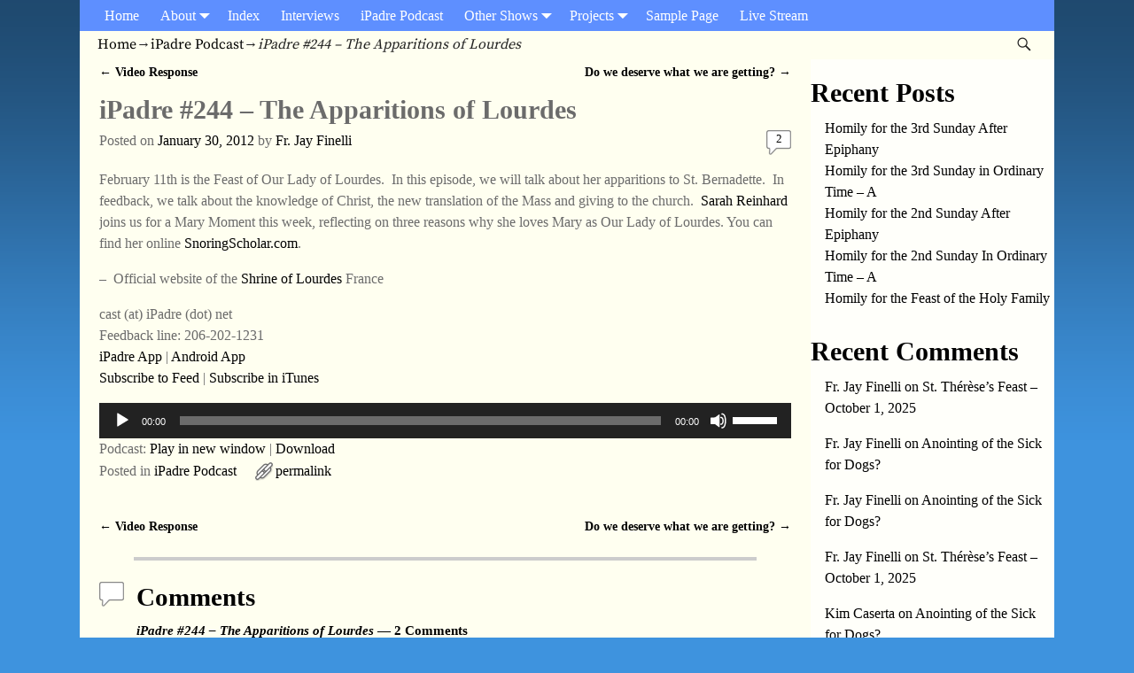

--- FILE ---
content_type: text/html; charset=UTF-8
request_url: https://www.ipadre.net/2012/01/30/ipadre-244-the-apparitions-of-lourdes/
body_size: 19406
content:
<!DOCTYPE html>
<html lang="en-US">
<head>
    <meta charset="UTF-8"/>
    <meta name='viewport' content='width=device-width,initial-scale=1.0' />

    <link rel="profile" href="//gmpg.org/xfn/11"/>
    <link rel="pingback" href=""/>

    <!-- Self-host Google Fonts -->
<link href='https://www.iPadre.net/wp-content/themes/weaver-xtreme/assets/css/fonts/google/google-fonts.min.css?ver=6.7' rel='stylesheet' type='text/css'>
<title>iPadre #244 &#8211; The Apparitions of Lourdes &#8211; The iPadre Catholic Podcast</title>
<meta name='robots' content='max-image-preview:large' />
<link rel='dns-prefetch' href='//www.iPadre.net' />
<link rel="alternate" title="oEmbed (JSON)" type="application/json+oembed" href="https://www.iPadre.net/wp-json/oembed/1.0/embed?url=https%3A%2F%2Fwww.iPadre.net%2Fipadre-podcast%2Fipadre-244-the-apparitions-of-lourdes%2F" />
<link rel="alternate" title="oEmbed (XML)" type="text/xml+oembed" href="https://www.iPadre.net/wp-json/oembed/1.0/embed?url=https%3A%2F%2Fwww.iPadre.net%2Fipadre-podcast%2Fipadre-244-the-apparitions-of-lourdes%2F&#038;format=xml" />
<style id='wp-img-auto-sizes-contain-inline-css' type='text/css'>
img:is([sizes=auto i],[sizes^="auto," i]){contain-intrinsic-size:3000px 1500px}
/*# sourceURL=wp-img-auto-sizes-contain-inline-css */
</style>
<style id='wp-emoji-styles-inline-css' type='text/css'>

	img.wp-smiley, img.emoji {
		display: inline !important;
		border: none !important;
		box-shadow: none !important;
		height: 1em !important;
		width: 1em !important;
		margin: 0 0.07em !important;
		vertical-align: -0.1em !important;
		background: none !important;
		padding: 0 !important;
	}
/*# sourceURL=wp-emoji-styles-inline-css */
</style>
<link rel='stylesheet' id='wp-block-library-css' href='https://www.iPadre.net/wp-includes/css/dist/block-library/style.min.css?ver=6.9' type='text/css' media='all' />
<style id='wp-block-archives-inline-css' type='text/css'>
.wp-block-archives{box-sizing:border-box}.wp-block-archives-dropdown label{display:block}
/*# sourceURL=https://www.iPadre.net/wp-includes/blocks/archives/style.min.css */
</style>
<style id='wp-block-categories-inline-css' type='text/css'>
.wp-block-categories{box-sizing:border-box}.wp-block-categories.alignleft{margin-right:2em}.wp-block-categories.alignright{margin-left:2em}.wp-block-categories.wp-block-categories-dropdown.aligncenter{text-align:center}.wp-block-categories .wp-block-categories__label{display:block;width:100%}
/*# sourceURL=https://www.iPadre.net/wp-includes/blocks/categories/style.min.css */
</style>
<style id='wp-block-heading-inline-css' type='text/css'>
h1:where(.wp-block-heading).has-background,h2:where(.wp-block-heading).has-background,h3:where(.wp-block-heading).has-background,h4:where(.wp-block-heading).has-background,h5:where(.wp-block-heading).has-background,h6:where(.wp-block-heading).has-background{padding:1.25em 2.375em}h1.has-text-align-left[style*=writing-mode]:where([style*=vertical-lr]),h1.has-text-align-right[style*=writing-mode]:where([style*=vertical-rl]),h2.has-text-align-left[style*=writing-mode]:where([style*=vertical-lr]),h2.has-text-align-right[style*=writing-mode]:where([style*=vertical-rl]),h3.has-text-align-left[style*=writing-mode]:where([style*=vertical-lr]),h3.has-text-align-right[style*=writing-mode]:where([style*=vertical-rl]),h4.has-text-align-left[style*=writing-mode]:where([style*=vertical-lr]),h4.has-text-align-right[style*=writing-mode]:where([style*=vertical-rl]),h5.has-text-align-left[style*=writing-mode]:where([style*=vertical-lr]),h5.has-text-align-right[style*=writing-mode]:where([style*=vertical-rl]),h6.has-text-align-left[style*=writing-mode]:where([style*=vertical-lr]),h6.has-text-align-right[style*=writing-mode]:where([style*=vertical-rl]){rotate:180deg}
/*# sourceURL=https://www.iPadre.net/wp-includes/blocks/heading/style.min.css */
</style>
<style id='wp-block-latest-comments-inline-css' type='text/css'>
ol.wp-block-latest-comments{box-sizing:border-box;margin-left:0}:where(.wp-block-latest-comments:not([style*=line-height] .wp-block-latest-comments__comment)){line-height:1.1}:where(.wp-block-latest-comments:not([style*=line-height] .wp-block-latest-comments__comment-excerpt p)){line-height:1.8}.has-dates :where(.wp-block-latest-comments:not([style*=line-height])),.has-excerpts :where(.wp-block-latest-comments:not([style*=line-height])){line-height:1.5}.wp-block-latest-comments .wp-block-latest-comments{padding-left:0}.wp-block-latest-comments__comment{list-style:none;margin-bottom:1em}.has-avatars .wp-block-latest-comments__comment{list-style:none;min-height:2.25em}.has-avatars .wp-block-latest-comments__comment .wp-block-latest-comments__comment-excerpt,.has-avatars .wp-block-latest-comments__comment .wp-block-latest-comments__comment-meta{margin-left:3.25em}.wp-block-latest-comments__comment-excerpt p{font-size:.875em;margin:.36em 0 1.4em}.wp-block-latest-comments__comment-date{display:block;font-size:.75em}.wp-block-latest-comments .avatar,.wp-block-latest-comments__comment-avatar{border-radius:1.5em;display:block;float:left;height:2.5em;margin-right:.75em;width:2.5em}.wp-block-latest-comments[class*=-font-size] a,.wp-block-latest-comments[style*=font-size] a{font-size:inherit}
/*# sourceURL=https://www.iPadre.net/wp-includes/blocks/latest-comments/style.min.css */
</style>
<style id='wp-block-latest-posts-inline-css' type='text/css'>
.wp-block-latest-posts{box-sizing:border-box}.wp-block-latest-posts.alignleft{margin-right:2em}.wp-block-latest-posts.alignright{margin-left:2em}.wp-block-latest-posts.wp-block-latest-posts__list{list-style:none}.wp-block-latest-posts.wp-block-latest-posts__list li{clear:both;overflow-wrap:break-word}.wp-block-latest-posts.is-grid{display:flex;flex-wrap:wrap}.wp-block-latest-posts.is-grid li{margin:0 1.25em 1.25em 0;width:100%}@media (min-width:600px){.wp-block-latest-posts.columns-2 li{width:calc(50% - .625em)}.wp-block-latest-posts.columns-2 li:nth-child(2n){margin-right:0}.wp-block-latest-posts.columns-3 li{width:calc(33.33333% - .83333em)}.wp-block-latest-posts.columns-3 li:nth-child(3n){margin-right:0}.wp-block-latest-posts.columns-4 li{width:calc(25% - .9375em)}.wp-block-latest-posts.columns-4 li:nth-child(4n){margin-right:0}.wp-block-latest-posts.columns-5 li{width:calc(20% - 1em)}.wp-block-latest-posts.columns-5 li:nth-child(5n){margin-right:0}.wp-block-latest-posts.columns-6 li{width:calc(16.66667% - 1.04167em)}.wp-block-latest-posts.columns-6 li:nth-child(6n){margin-right:0}}:root :where(.wp-block-latest-posts.is-grid){padding:0}:root :where(.wp-block-latest-posts.wp-block-latest-posts__list){padding-left:0}.wp-block-latest-posts__post-author,.wp-block-latest-posts__post-date{display:block;font-size:.8125em}.wp-block-latest-posts__post-excerpt,.wp-block-latest-posts__post-full-content{margin-bottom:1em;margin-top:.5em}.wp-block-latest-posts__featured-image a{display:inline-block}.wp-block-latest-posts__featured-image img{height:auto;max-width:100%;width:auto}.wp-block-latest-posts__featured-image.alignleft{float:left;margin-right:1em}.wp-block-latest-posts__featured-image.alignright{float:right;margin-left:1em}.wp-block-latest-posts__featured-image.aligncenter{margin-bottom:1em;text-align:center}
/*# sourceURL=https://www.iPadre.net/wp-includes/blocks/latest-posts/style.min.css */
</style>
<style id='wp-block-group-inline-css' type='text/css'>
.wp-block-group{box-sizing:border-box}:where(.wp-block-group.wp-block-group-is-layout-constrained){position:relative}
/*# sourceURL=https://www.iPadre.net/wp-includes/blocks/group/style.min.css */
</style>
<style id='wp-block-group-theme-inline-css' type='text/css'>
:where(.wp-block-group.has-background){padding:1.25em 2.375em}
/*# sourceURL=https://www.iPadre.net/wp-includes/blocks/group/theme.min.css */
</style>
<style id='global-styles-inline-css' type='text/css'>
:root{--wp--preset--aspect-ratio--square: 1;--wp--preset--aspect-ratio--4-3: 4/3;--wp--preset--aspect-ratio--3-4: 3/4;--wp--preset--aspect-ratio--3-2: 3/2;--wp--preset--aspect-ratio--2-3: 2/3;--wp--preset--aspect-ratio--16-9: 16/9;--wp--preset--aspect-ratio--9-16: 9/16;--wp--preset--color--black: #000000;--wp--preset--color--cyan-bluish-gray: #abb8c3;--wp--preset--color--white: #ffffff;--wp--preset--color--pale-pink: #f78da7;--wp--preset--color--vivid-red: #cf2e2e;--wp--preset--color--luminous-vivid-orange: #ff6900;--wp--preset--color--luminous-vivid-amber: #fcb900;--wp--preset--color--light-green-cyan: #7bdcb5;--wp--preset--color--vivid-green-cyan: #00d084;--wp--preset--color--pale-cyan-blue: #8ed1fc;--wp--preset--color--vivid-cyan-blue: #0693e3;--wp--preset--color--vivid-purple: #9b51e0;--wp--preset--gradient--vivid-cyan-blue-to-vivid-purple: linear-gradient(135deg,rgb(6,147,227) 0%,rgb(155,81,224) 100%);--wp--preset--gradient--light-green-cyan-to-vivid-green-cyan: linear-gradient(135deg,rgb(122,220,180) 0%,rgb(0,208,130) 100%);--wp--preset--gradient--luminous-vivid-amber-to-luminous-vivid-orange: linear-gradient(135deg,rgb(252,185,0) 0%,rgb(255,105,0) 100%);--wp--preset--gradient--luminous-vivid-orange-to-vivid-red: linear-gradient(135deg,rgb(255,105,0) 0%,rgb(207,46,46) 100%);--wp--preset--gradient--very-light-gray-to-cyan-bluish-gray: linear-gradient(135deg,rgb(238,238,238) 0%,rgb(169,184,195) 100%);--wp--preset--gradient--cool-to-warm-spectrum: linear-gradient(135deg,rgb(74,234,220) 0%,rgb(151,120,209) 20%,rgb(207,42,186) 40%,rgb(238,44,130) 60%,rgb(251,105,98) 80%,rgb(254,248,76) 100%);--wp--preset--gradient--blush-light-purple: linear-gradient(135deg,rgb(255,206,236) 0%,rgb(152,150,240) 100%);--wp--preset--gradient--blush-bordeaux: linear-gradient(135deg,rgb(254,205,165) 0%,rgb(254,45,45) 50%,rgb(107,0,62) 100%);--wp--preset--gradient--luminous-dusk: linear-gradient(135deg,rgb(255,203,112) 0%,rgb(199,81,192) 50%,rgb(65,88,208) 100%);--wp--preset--gradient--pale-ocean: linear-gradient(135deg,rgb(255,245,203) 0%,rgb(182,227,212) 50%,rgb(51,167,181) 100%);--wp--preset--gradient--electric-grass: linear-gradient(135deg,rgb(202,248,128) 0%,rgb(113,206,126) 100%);--wp--preset--gradient--midnight: linear-gradient(135deg,rgb(2,3,129) 0%,rgb(40,116,252) 100%);--wp--preset--font-size--small: 13px;--wp--preset--font-size--medium: 20px;--wp--preset--font-size--large: 36px;--wp--preset--font-size--x-large: 42px;--wp--preset--spacing--20: 0.44rem;--wp--preset--spacing--30: 0.67rem;--wp--preset--spacing--40: 1rem;--wp--preset--spacing--50: 1.5rem;--wp--preset--spacing--60: 2.25rem;--wp--preset--spacing--70: 3.38rem;--wp--preset--spacing--80: 5.06rem;--wp--preset--shadow--natural: 6px 6px 9px rgba(0, 0, 0, 0.2);--wp--preset--shadow--deep: 12px 12px 50px rgba(0, 0, 0, 0.4);--wp--preset--shadow--sharp: 6px 6px 0px rgba(0, 0, 0, 0.2);--wp--preset--shadow--outlined: 6px 6px 0px -3px rgb(255, 255, 255), 6px 6px rgb(0, 0, 0);--wp--preset--shadow--crisp: 6px 6px 0px rgb(0, 0, 0);}:where(.is-layout-flex){gap: 0.5em;}:where(.is-layout-grid){gap: 0.5em;}body .is-layout-flex{display: flex;}.is-layout-flex{flex-wrap: wrap;align-items: center;}.is-layout-flex > :is(*, div){margin: 0;}body .is-layout-grid{display: grid;}.is-layout-grid > :is(*, div){margin: 0;}:where(.wp-block-columns.is-layout-flex){gap: 2em;}:where(.wp-block-columns.is-layout-grid){gap: 2em;}:where(.wp-block-post-template.is-layout-flex){gap: 1.25em;}:where(.wp-block-post-template.is-layout-grid){gap: 1.25em;}.has-black-color{color: var(--wp--preset--color--black) !important;}.has-cyan-bluish-gray-color{color: var(--wp--preset--color--cyan-bluish-gray) !important;}.has-white-color{color: var(--wp--preset--color--white) !important;}.has-pale-pink-color{color: var(--wp--preset--color--pale-pink) !important;}.has-vivid-red-color{color: var(--wp--preset--color--vivid-red) !important;}.has-luminous-vivid-orange-color{color: var(--wp--preset--color--luminous-vivid-orange) !important;}.has-luminous-vivid-amber-color{color: var(--wp--preset--color--luminous-vivid-amber) !important;}.has-light-green-cyan-color{color: var(--wp--preset--color--light-green-cyan) !important;}.has-vivid-green-cyan-color{color: var(--wp--preset--color--vivid-green-cyan) !important;}.has-pale-cyan-blue-color{color: var(--wp--preset--color--pale-cyan-blue) !important;}.has-vivid-cyan-blue-color{color: var(--wp--preset--color--vivid-cyan-blue) !important;}.has-vivid-purple-color{color: var(--wp--preset--color--vivid-purple) !important;}.has-black-background-color{background-color: var(--wp--preset--color--black) !important;}.has-cyan-bluish-gray-background-color{background-color: var(--wp--preset--color--cyan-bluish-gray) !important;}.has-white-background-color{background-color: var(--wp--preset--color--white) !important;}.has-pale-pink-background-color{background-color: var(--wp--preset--color--pale-pink) !important;}.has-vivid-red-background-color{background-color: var(--wp--preset--color--vivid-red) !important;}.has-luminous-vivid-orange-background-color{background-color: var(--wp--preset--color--luminous-vivid-orange) !important;}.has-luminous-vivid-amber-background-color{background-color: var(--wp--preset--color--luminous-vivid-amber) !important;}.has-light-green-cyan-background-color{background-color: var(--wp--preset--color--light-green-cyan) !important;}.has-vivid-green-cyan-background-color{background-color: var(--wp--preset--color--vivid-green-cyan) !important;}.has-pale-cyan-blue-background-color{background-color: var(--wp--preset--color--pale-cyan-blue) !important;}.has-vivid-cyan-blue-background-color{background-color: var(--wp--preset--color--vivid-cyan-blue) !important;}.has-vivid-purple-background-color{background-color: var(--wp--preset--color--vivid-purple) !important;}.has-black-border-color{border-color: var(--wp--preset--color--black) !important;}.has-cyan-bluish-gray-border-color{border-color: var(--wp--preset--color--cyan-bluish-gray) !important;}.has-white-border-color{border-color: var(--wp--preset--color--white) !important;}.has-pale-pink-border-color{border-color: var(--wp--preset--color--pale-pink) !important;}.has-vivid-red-border-color{border-color: var(--wp--preset--color--vivid-red) !important;}.has-luminous-vivid-orange-border-color{border-color: var(--wp--preset--color--luminous-vivid-orange) !important;}.has-luminous-vivid-amber-border-color{border-color: var(--wp--preset--color--luminous-vivid-amber) !important;}.has-light-green-cyan-border-color{border-color: var(--wp--preset--color--light-green-cyan) !important;}.has-vivid-green-cyan-border-color{border-color: var(--wp--preset--color--vivid-green-cyan) !important;}.has-pale-cyan-blue-border-color{border-color: var(--wp--preset--color--pale-cyan-blue) !important;}.has-vivid-cyan-blue-border-color{border-color: var(--wp--preset--color--vivid-cyan-blue) !important;}.has-vivid-purple-border-color{border-color: var(--wp--preset--color--vivid-purple) !important;}.has-vivid-cyan-blue-to-vivid-purple-gradient-background{background: var(--wp--preset--gradient--vivid-cyan-blue-to-vivid-purple) !important;}.has-light-green-cyan-to-vivid-green-cyan-gradient-background{background: var(--wp--preset--gradient--light-green-cyan-to-vivid-green-cyan) !important;}.has-luminous-vivid-amber-to-luminous-vivid-orange-gradient-background{background: var(--wp--preset--gradient--luminous-vivid-amber-to-luminous-vivid-orange) !important;}.has-luminous-vivid-orange-to-vivid-red-gradient-background{background: var(--wp--preset--gradient--luminous-vivid-orange-to-vivid-red) !important;}.has-very-light-gray-to-cyan-bluish-gray-gradient-background{background: var(--wp--preset--gradient--very-light-gray-to-cyan-bluish-gray) !important;}.has-cool-to-warm-spectrum-gradient-background{background: var(--wp--preset--gradient--cool-to-warm-spectrum) !important;}.has-blush-light-purple-gradient-background{background: var(--wp--preset--gradient--blush-light-purple) !important;}.has-blush-bordeaux-gradient-background{background: var(--wp--preset--gradient--blush-bordeaux) !important;}.has-luminous-dusk-gradient-background{background: var(--wp--preset--gradient--luminous-dusk) !important;}.has-pale-ocean-gradient-background{background: var(--wp--preset--gradient--pale-ocean) !important;}.has-electric-grass-gradient-background{background: var(--wp--preset--gradient--electric-grass) !important;}.has-midnight-gradient-background{background: var(--wp--preset--gradient--midnight) !important;}.has-small-font-size{font-size: var(--wp--preset--font-size--small) !important;}.has-medium-font-size{font-size: var(--wp--preset--font-size--medium) !important;}.has-large-font-size{font-size: var(--wp--preset--font-size--large) !important;}.has-x-large-font-size{font-size: var(--wp--preset--font-size--x-large) !important;}
/*# sourceURL=global-styles-inline-css */
</style>

<style id='classic-theme-styles-inline-css' type='text/css'>
/*! This file is auto-generated */
.wp-block-button__link{color:#fff;background-color:#32373c;border-radius:9999px;box-shadow:none;text-decoration:none;padding:calc(.667em + 2px) calc(1.333em + 2px);font-size:1.125em}.wp-block-file__button{background:#32373c;color:#fff;text-decoration:none}
/*# sourceURL=/wp-includes/css/classic-themes.min.css */
</style>
<link rel='stylesheet' id='meteor-slides-css' href='https://www.iPadre.net/wp-content/plugins/meteor-slides/css/meteor-slides.css?ver=1.0' type='text/css' media='all' />
<link rel='stylesheet' id='weaverx-font-sheet-css' href='https://www.iPadre.net/wp-content/themes/weaver-xtreme/assets/css/fonts.min.css?ver=6.7' type='text/css' media='all' />
<link rel='stylesheet' id='weaverx-style-sheet-css' href='https://www.iPadre.net/wp-content/themes/weaver-xtreme/assets/css/style-weaverx.min.css?ver=6.7' type='text/css' media='all' />
<style id='weaverx-style-sheet-inline-css' type='text/css'>
#wrapper{max-width:1100px}a,.wrapper a{color:#000000}.border{border:1px solid #222222}.border-bottom{border-bottom:1px solid #222222}body{background-image:url( /wp-content/themes/weaver-xtreme/assets/images/gr.png );background-attachment:scroll;background-repeat:repeat-x}#site-title,.site-title{max-width:90.00000%}#site-tagline,.site-title{max-width:90.00000%}#branding #header-image img{float:left}/* float-left*/#branding #header-image img{max-width:100.00000%}.weaverx-theme-menu .current_page_item >a,.weaverx-theme-menu .current-menu-item >a,.weaverx-theme-menu .current-cat >a,.weaverx-theme-menu .current_page_ancestor >a,.weaverx-theme-menu .current-category-ancestor >a,.weaverx-theme-menu .current-menu-ancestor >a,.weaverx-theme-menu .current-menu-parent >a,.weaverx-theme-menu .current-category-parent >a{color:#222222 !important}.weaverx-theme-menu .current_page_item >a,.weaverx-theme-menu .current-menu-item >a,.weaverx-theme-menu .current-cat >a,.weaverx-theme-menu .current_page_ancestor >a,.weaverx-theme-menu .current-category-ancestor >a,.weaverx-theme-menu .current-menu-ancestor >a,.weaverx-theme-menu .current-menu-parent >a,.weaverx-theme-menu .current-category-parent >a{font-weight:bold}.container img,.colophon img{padding:0}.entry-summary,.entry-content{padding-top:1.00000em}#comments-title h3,#comments-title h4,#respond h3{color:#000000}.commentlist li.comment,#respond{background-color:#F5F5DC}#respond input#submit{background-color:#D9D9C3}body{font-size:1.00000em}@media ( min-width:581px) and ( max-width:767px){body{font-size:1.00000em}}@media (max-width:580px){body{font-size:1.00000em}}body{line-height:1.50000}.widget-area{line-height:1.27500}.customA-font-size{font-size:1em}.customA-font-size-title{font-size:1.50000em}.customB-font-size{font-size:1em}.customB-font-size-title{font-size:1.50000em}body{background-color:#3E93DE}.menu-primary .wvrx-menu-container,.menu-primary .site-title-on-menu,.menu-primary .site-title-on-menu a{background-color:#5E8FFF}.menu-primary .wvrx-menu-container,.menu-primary .site-title-on-menu,.menu-primary .site-title-on-menu a{color:#FFFFFF}.menu-secondary .wvrx-menu-container{background-color:#FFEEBB}.menu-secondary .wvrx-menu-container{color:#525252}.menu-primary .wvrx-menu ul li a,.menu-primary .wvrx-menu ul.mega-menu li{background-color:#EEDDAA}.menu-primary .wvrx-menu ul li a,.menu-primary .wvrx-menu ul.mega-menu li{color:#000000}.menu-secondary .wvrx-menu ul li a,.menu-secondary .wvrx-menu ul.mega-menu li{background-color:#EEDDAA}.menu-secondary .wvrx-menu ul li a,.menu-secondary .wvrx-menu ul.mega-menu li{color:#000000}.menu-primary .wvrx-menu >li >a{color:#FFFFFF}.menu-primary .wvrx-menu >li >a:hover{color:#FFEEBB !important}.menu-primary .wvrx-menu >li >a:hover{background-color:#887755 !important}.menu-secondary .wvrx-menu >li >a{color:#525252}.menu-secondary .wvrx-menu >li >a:hover{color:#FFEEBB !important}.menu-secondary .wvrx-menu >li >a:hover{background-color:#887755 !important}.menu-primary .wvrx-menu ul li a{color:#000000}.menu-primary .wvrx-menu ul li a:hover{color:#000000 !important}.menu-primary .wvrx-menu ul li a:hover{background-color:#887755 !important}.menu-secondary .wvrx-menu ul li a{color:#000000}.menu-secondary .wvrx-menu ul li a:hover{color:#000000 !important}.menu-secondary .wvrx-menu ul li a:hover{background-color:#887755 !important}#site-title img.site-title-logo{max-height:32px}.menu-primary .menu-toggle-button{color:#FFFFFF}@media( min-width:768px){.menu-primary .wvrx-menu a{border-right:1px solid inherit}.menu-primary ul.wvrx-menu >li:first-child{border-left:1px solid inherit}.menu-primary .wvrx-menu ul >li:first-child{border-top:1px solid inherit}.menu-primary .wvrx-menu ul a{border-top:none;border-left:none;border-right:none;border-bottom:1px solid inherit}.menu-primary .wvrx-menu-container li a{padding-right:.75em}.menu-primary .menu-hover.menu-arrows .has-submenu >a{padding-right:1.5em}.menu-primary .menu-arrows.menu-hover .toggle-submenu{margin-right:0}.menu-primary .wvrx-menu-container{margin-top:0}.menu-primary .wvrx-menu-container{margin-bottom:0}.menu-primary .wvrx-menu,.menu-primary .wvrx-menu-container{text-align:left}}.menu-primary .menu-arrows .toggle-submenu:after{color:#FFFFFF}.menu-primary .menu-arrows ul .toggle-submenu:after{color:#FFFFFF}.menu-primary .menu-arrows.is-mobile-menu.menu-arrows ul a .toggle-submenu:after{color:#FFFFFF}.menu-primary .menu-arrows ul .toggle-submenu:after{color:#000000}.menu-primary .is-mobile-menu.menu-arrows .toggle-submenu{background-color:#DECFA3}.menu-secondary .menu-toggle-button{color:#525252}@media( min-width:768px){.menu-secondary .wvrx-menu a{border-right:1px solid inherit}.menu-secondary ul.wvrx-menu >li:first-child{border-left:1px solid inherit}.menu-secondary .wvrx-menu ul >li:first-child{border-top:1px solid inherit}.menu-secondary .wvrx-menu ul a{border-top:none;border-left:none;border-right:none;border-bottom:1px solid inherit}.menu-secondary .wvrx-menu-container li a{padding-right:.75em}.menu-secondary .menu-hover.menu-arrows .has-submenu >a{padding-right:1.5em}.menu-secondary .menu-arrows.menu-hover .toggle-submenu{margin-right:0}.menu-secondary .wvrx-menu-container{margin-top:0}.menu-secondary .wvrx-menu-container{margin-bottom:0}.menu-secondary .wvrx-menu,.menu-secondary .wvrx-menu-container{text-align:left}}.menu-secondary .menu-arrows .toggle-submenu:after{color:#525252}.menu-secondary .menu-arrows ul .toggle-submenu:after{color:#525252}.menu-secondary .menu-arrows.is-mobile-menu.menu-arrows ul a .toggle-submenu:after{color:#525252}.menu-secondary .menu-arrows ul .toggle-submenu:after{color:#000000}.menu-secondary .is-mobile-menu.menu-arrows .toggle-submenu{background-color:#DECFA3}@media( min-width:768px){.menu-extra .wvrx-menu,.menu-extra .wvrx-menu-container{text-align:left}}@media screen and ( min-width:768px){}.l-widget-area-top{width:90%}@media (max-width:580px){.l-widget-area-top{width:100%}}.l-widget-area-bottom{width:90%}@media (max-width:580px){.l-widget-area-bottom{width:100%}}#container{width:100%}@media (max-width:580px){#container{width:100%}}#colophon{width:100%}@media (max-width:580px){#colophon{width:100%}}#footer-html{width:100%}@media (max-width:580px){#footer-html{width:100%}}#footer-widget-area{width:auto}.l-widget-area-footer{width:auto}#header{width:100%}@media (max-width:580px){#header{width:100%}}#header-html{width:100%}@media (max-width:580px){#header-html{width:100%}}#header-widget-area{width:auto}.l-widget-area-header{width:auto}#infobar{width:100%}@media (max-width:580px){#infobar{width:100%}}#primary-widget-area{background-color:#FFFFFA}#primary-widget-area{color:#000000}#primary-widget-area{padding-left:0}#primary-widget-area{padding-right:0}#primary-widget-area{padding-top:0}#primary-widget-area{padding-bottom:0}#primary-widget-area{margin-top:0}#primary-widget-area{margin-bottom:10px}.widget-area-primary{background-color:#FFFFFA}.widget-area-primary{color:#000000}.widget-area-primary{padding-left:0}.widget-area-primary{padding-right:0}.widget-area-primary{padding-top:0}.widget-area-primary{padding-bottom:0}.widget-area-primary{margin-top:0}.widget-area-primary{margin-bottom:10px}#secondary-widget-area{background-color:#FFFFFA}#secondary-widget-area{color:#FFFFFF}#secondary-widget-area{padding-left:0}#secondary-widget-area{padding-right:0}#secondary-widget-area{padding-top:0}#secondary-widget-area{padding-bottom:0}#secondary-widget-area{margin-top:0}#secondary-widget-area{margin-bottom:10px}.widget-area-secondary{background-color:#FFFFFA}.widget-area-secondary{color:#FFFFFF}.widget-area-secondary{padding-left:0}.widget-area-secondary{padding-right:0}.widget-area-secondary{padding-top:0}.widget-area-secondary{padding-bottom:0}.widget-area-secondary{margin-top:0}.widget-area-secondary{margin-bottom:10px}.widget-area-top{background-color:#FFFFFA}.widget-area-top{color:#000000}.widget-area-top{padding-left:8px}.widget-area-top{padding-right:8px}.widget-area-top{padding-top:8px}.widget-area-top{padding-bottom:8px}.widget-area-top{margin-top:10px}.widget-area-top{margin-bottom:10px}.widget-area-bottom{background-color:#FFFFFA}.widget-area-bottom{color:#000000}.widget-area-bottom{padding-left:8px}.widget-area-bottom{padding-right:8px}.widget-area-bottom{padding-top:8px}.widget-area-bottom{padding-bottom:8px}.widget-area-bottom{margin-top:10px}.widget-area-bottom{margin-bottom:10px}#header{background-color:#5E8FFF}#header{padding-left:0}#header{padding-right:0}#header{padding-top:0}#header{padding-bottom:0}#header{margin-top:0}#header{margin-bottom:0}#header-html{padding-left:0}#header-html{padding-right:0}#header-html{padding-top:0}#header-html{padding-bottom:0}#header-html{margin-top:0}#header-html{margin-bottom:0}#header-widget-area{padding-left:0}#header-widget-area{padding-right:0}#header-widget-area{padding-top:0}#header-widget-area{padding-bottom:0}#header-widget-area{margin-top:0}#header-widget-area{margin-bottom:0}.widget-area-header{padding-left:0}.widget-area-header{padding-right:0}.widget-area-header{padding-top:0}.widget-area-header{padding-bottom:0}.widget-area-header{margin-top:0}.widget-area-header{margin-bottom:0}#colophon{background-color:#5E8FFF}#colophon{color:#FFFFFF}#colophon{padding-left:8px}#colophon{padding-right:8px}#colophon{padding-top:8px}#colophon{padding-bottom:8px}#colophon{margin-top:0}#colophon{margin-bottom:0}#footer-html{padding-left:0}#footer-html{padding-right:0}#footer-html{padding-top:0}#footer-html{padding-bottom:0}#footer-html{margin-top:0}#footer-html{margin-bottom:0}#footer-widget-area{background-color:#F5F5DC}#footer-widget-area{padding-left:8px}#footer-widget-area{padding-right:8px}#footer-widget-area{padding-top:8px}#footer-widget-area{padding-bottom:8px}#footer-widget-area{margin-top:0}#footer-widget-area{margin-bottom:0}.widget-area-footer{background-color:#F5F5DC}.widget-area-footer{padding-left:8px}.widget-area-footer{padding-right:8px}.widget-area-footer{padding-top:8px}.widget-area-footer{padding-bottom:8px}.widget-area-footer{margin-top:0}.widget-area-footer{margin-bottom:0}#content{color:#333333}#content{padding-left:2.00000%}#content{padding-right:2.00000%}#content{padding-top:4px}#content{padding-bottom:8px}#content{margin-top:0}#content{margin-bottom:0}#container{background-color:#FFFFF0}#container{padding-left:0}#container{padding-right:0}#container{padding-top:0}#container{padding-bottom:0}#container{margin-top:0}#container{margin-bottom:0}#infobar{padding-left:5px}#infobar{padding-right:5px}#infobar{padding-top:5px}#infobar{padding-bottom:5px}#infobar{margin-top:0}#infobar{margin-bottom:0}#wrapper{background-color:#FFFFF0}#wrapper{color:#222}#wrapper{padding-left:0}#wrapper{padding-right:0}#wrapper{padding-top:0}#wrapper{padding-bottom:0}#wrapper{margin-top:15px}#wrapper{margin-bottom:0}.post-area{color:#6B6B6B}.post-area{padding-left:.00000%}.post-area{padding-right:.00000%}.post-area{padding-top:0}.post-area{padding-bottom:25px}.post-area{margin-top:0}.post-area{margin-bottom:15px}.widget{padding-left:0}.widget{padding-right:0}.widget{padding-top:0}.widget{padding-bottom:10px}.widget{margin-top:0}.widget{margin-bottom:0}.wrapper #site-title a,.wrapper .site-title a{color:#555555}#site-tagline >span,.site-tagline >span{color:#000000}.wrapper .post-title a,.wrapper .post-title a:visited{color:#000000}.widget-title{color:#000000}.wrapper .post-title a:hover{color:#BB1100}#nav-header-mini{margin-top:.00000em}.blog .sticky{background-color:#F0F0D6}input,textarea{background-color:#F0F0D6}input,textarea{color:#222222}#primary-widget-area .search-form .search-submit{color:#000000}#secondary-widget-area .search-form .search-submit{color:#FFFFFF}.menu-primary .wvrx-menu-container .search-form .search-submit{color:#FFFFFF}.widget-area-top .search-form .search-submit{color:#000000}.widget-area-bottom .search-form .search-submit{color:#000000}#colophon .search-form .search-submit{color:#FFFFFF}#content .search-form .search-submit{color:#333333}#wrapper .search-form .search-submit{color:#222}.post-title{margin-bottom:.2em}#inject_fixedtop,#inject_fixedbottom,.wvrx-fixedtop,.wvrx-fixonscroll{max-width:1100px}@media ( max-width:1100px){.wvrx-fixedtop,.wvrx-fixonscroll,#inject_fixedtop,#inject_fixedbottom{left:0;margin-left:0 !important;margin-right:0 !important}}@media ( min-width:1100px){#inject_fixedtop{margin-left:-0px;margin-right:-0px}.wvrx-fixedtop,.wvrx-fixonscroll{margin-left:0;margin-right:calc( 0 - 0 - 0 )}}@media ( min-width:1100px){#inject_fixedbottom{margin-left:-0px;margin-right:-0px}}/* Custom CSS rules for Antique Ivory */
/*# sourceURL=weaverx-style-sheet-inline-css */
</style>
<script type="text/javascript" src="https://www.iPadre.net/wp-includes/js/jquery/jquery.min.js?ver=3.7.1" id="jquery-core-js"></script>
<script type="text/javascript" src="https://www.iPadre.net/wp-includes/js/jquery/jquery-migrate.min.js?ver=3.4.1" id="jquery-migrate-js"></script>
<script type="text/javascript" id="weaver-xtreme-JSLib-js-extra">
/* <![CDATA[ */
var wvrxOpts = {"useSmartMenus":"0","menuAltswitch":"767","mobileAltLabel":"","primaryScroll":"fixed-top","primaryMove":"1","secondaryScroll":"none","secondaryMove":"0","headerVideoClass":"has-header-video"};
//# sourceURL=weaver-xtreme-JSLib-js-extra
/* ]]> */
</script>
<script type="text/javascript" src="https://www.iPadre.net/wp-content/themes/weaver-xtreme/assets/js/weaverxjslib.min.js?ver=6.7" id="weaver-xtreme-JSLib-js"></script>
<script type="text/javascript" src="https://www.iPadre.net/wp-content/plugins/meteor-slides/js/jquery.cycle.all.js?ver=6.9" id="jquery-cycle-js"></script>
<script type="text/javascript" src="https://www.iPadre.net/wp-content/plugins/meteor-slides/js/jquery.metadata.v2.js?ver=6.9" id="jquery-metadata-js"></script>
<script type="text/javascript" src="https://www.iPadre.net/wp-content/plugins/meteor-slides/js/jquery.touchwipe.1.1.1.js?ver=6.9" id="jquery-touchwipe-js"></script>
<script type="text/javascript" id="meteorslides-script-js-extra">
/* <![CDATA[ */
var meteorslidessettings = {"meteorslideshowspeed":"2000","meteorslideshowduration":"5000","meteorslideshowheight":"200","meteorslideshowwidth":"940","meteorslideshowtransition":"fade"};
//# sourceURL=meteorslides-script-js-extra
/* ]]> */
</script>
<script type="text/javascript" src="https://www.iPadre.net/wp-content/plugins/meteor-slides/js/slideshow.js?ver=6.9" id="meteorslides-script-js"></script>
<link rel="https://api.w.org/" href="https://www.iPadre.net/wp-json/" /><link rel="alternate" title="JSON" type="application/json" href="https://www.iPadre.net/wp-json/wp/v2/posts/2557" /><link rel="EditURI" type="application/rsd+xml" title="RSD" href="https://www.iPadre.net/xmlrpc.php?rsd" />
<meta name="generator" content="WordPress 6.9" />
<link rel="canonical" href="https://www.iPadre.net/ipadre-podcast/ipadre-244-the-apparitions-of-lourdes/" />
<link rel='shortlink' href='https://www.iPadre.net/?p=2557' />
            <script type="text/javascript"><!--
                                function powerpress_pinw(pinw_url){window.open(pinw_url, 'PowerPressPlayer','toolbar=0,status=0,resizable=1,width=460,height=320');	return false;}
                //-->

                // tabnab protection
                window.addEventListener('load', function () {
                    // make all links have rel="noopener noreferrer"
                    document.querySelectorAll('a[target="_blank"]').forEach(link => {
                        link.setAttribute('rel', 'noopener noreferrer');
                    });
                });
            </script>
            <!-- Weaver Xtreme 6.7 ( 188 ) Antique Ivory-V-184 --> <!-- Weaver Xtreme Theme Support 6.5.1 --> 
<!-- End of Weaver Xtreme options -->
<link rel='stylesheet' id='mediaelement-css' href='https://www.iPadre.net/wp-includes/js/mediaelement/mediaelementplayer-legacy.min.css?ver=4.2.17' type='text/css' media='all' />
<link rel='stylesheet' id='wp-mediaelement-css' href='https://www.iPadre.net/wp-includes/js/mediaelement/wp-mediaelement.min.css?ver=6.9' type='text/css' media='all' />
</head>
<!-- **** body **** -->
<body class="wp-singular post-template-default single single-post postid-2557 single-format-standard wp-embed-responsive wp-theme-weaver-xtreme single-author singular not-logged-in weaverx-theme-body wvrx-not-safari is-menu-desktop is-menu-default weaverx-page-single weaverx-sb-right weaverx-has-sb has-posts" itemtype="https://schema.org/WebPage" itemscope>

<a href="#page-bottom"
   id="page-top">&darr;</a> <!-- add custom CSS to use this page-bottom link -->
<div id="wvrx-page-width">&nbsp;</div>
<!--googleoff: all-->
<noscript><p
            style="border:1px solid red;font-size:14px;background-color:pink;padding:5px;margin-left:auto;margin-right:auto;max-width:640px;text-align:center;">
        JAVASCRIPT IS DISABLED. Please enable JavaScript on your browser to best view this site.</p>
</noscript>
<!--googleon: all--><!-- displayed only if JavaScript disabled -->

<div id="wrapper" class="wrapper font-source-serif-pro align-center">
<div class="clear-preheader clear-both"></div>
<div id="header" class="header font-serif align-center header-as-img">
<div id="header-inside" class="block-inside"><div class="clear-menu-primary clear-both"></div>

<div id="nav-primary" class="menu-primary menu-primary-moved menu-type-standard wvrx-primary-fixedtop" itemtype="https://schema.org/SiteNavigationElement" itemscope>
<div class="wvrx-default-menu wvrx-menu-container font-serif wvrx-fixedtop"><div class="wvrx-menu-clear"></div><ul class="weaverx-theme-menu wvrx-menu menu-hover menu-alignleft"><li class="default-home-menu-item"><a href="https://www.iPadre.net/" title="Home">Home</a></li><li class="page_item page-item-5066 page_item_has_children"><a href="https://www.iPadre.net/about/">About</a><ul class='children'><li class="page_item page-item-5058"><a href="https://www.iPadre.net/about/contact/">Contact</a></li><li class="page_item page-item-2884 page_item_has_children"><a href="https://www.iPadre.net/about/gallery/">Gallery</a><ul class='children'><li class="page_item page-item-4178"><a href="https://www.iPadre.net/about/gallery/pontifical-solemn-high-mass/">Pontifical Solemn High Mass</a></li><li class="page_item page-item-2889"><a href="https://www.iPadre.net/about/gallery/20th-anniversary-mass/">20th Anniversary Mass</a></li><li class="page_item page-item-2886"><a href="https://www.iPadre.net/about/gallery/ordination/">Ordination &#038; 1st Mass</a></li></ul></li></ul></li><li class="page_item page-item-3595"><a href="https://www.iPadre.net/index/">Index</a></li><li class="page_item page-item-5055"><a href="https://www.iPadre.net/interviews/">Interviews</a></li><li class="page_item page-item-5475"><a href="https://www.iPadre.net/ipadre-podcast/">iPadre Podcast</a></li><li class="page_item page-item-3229 page_item_has_children"><a href="https://www.iPadre.net/other-shows/">Other Shows</a><ul class='children'><li class="page_item page-item-5478"><a href="https://www.iPadre.net/other-shows/chantcast/">ChantCast</a></li><li class="page_item page-item-5480"><a href="https://www.iPadre.net/other-shows/ipadre-videocast/">iPadre VideoCast</a></li><li class="page_item page-item-5484"><a href="https://www.iPadre.net/other-shows/voice-of-mary/">Voice of Mary</a></li></ul></li><li class="page_item page-item-3644 page_item_has_children"><a href="https://www.iPadre.net/projects/">Projects</a><ul class='children'><li class="page_item page-item-3939"><a href="https://www.iPadre.net/projects/ad-orientem-by-whose-authority/">Ad orientem &#8211; by whose authority?</a></li><li class="page_item page-item-3678"><a href="https://www.iPadre.net/projects/ad-orientem-brochures/">Ad orientem brochures</a></li><li class="page_item page-item-3646"><a href="https://www.iPadre.net/projects/holy-ghost-renovation/">Holy Ghost Renovation</a></li><li class="page_item page-item-4851"><a href="https://www.iPadre.net/projects/novena-to-the-holy-spirit/">Novena to the Holy Spirit</a></li><li class="page_item page-item-3951"><a href="https://www.iPadre.net/projects/popes-celebrating-ad-orientem/">Popes Celebrating &#8220;Ad Orientem&#8221;</a></li><li class="page_item page-item-5080"><a href="https://www.iPadre.net/projects/series-on-ad-orientem/">Series on &#8220;ad orientem&#8221;</a></li><li class="page_item page-item-5025"><a href="https://www.iPadre.net/projects/series-on-the-extraordinary-form/">Series on the Extraordinary Form</a></li><li class="page_item page-item-3367"><a href="https://www.iPadre.net/projects/tracts/">Tracts</a></li></ul></li><li class="page_item page-item-2"><a href="https://www.iPadre.net/sample-page/">Sample Page</a></li><li class="page_item page-item-5381"><a href="https://www.iPadre.net/live-stream/">Live Stream</a></li></ul><div class="clear-menu-end clear-both" ></div></div>
</div><div class='clear-menu-primary-end' style='clear:both;'></div><!-- /.menu-primary -->

<header id="branding" itemtype="https://schema.org/WPHeader" itemscope>
    <div id='title-tagline' class='clearfix  '>
    <h1 id="site-title"
        class="hide xs-font-size-title font-serif"><a
                href="https://www.iPadre.net/" title="The iPadre Catholic Podcast"
                rel="home">
            The iPadre Catholic Podcast</a></h1>

    <h2 id="site-tagline" class="hide"><span  class="s-font-size-title font-serif">All things Catholic and then some!</span></h2>    </div><!-- /.title-tagline -->
<div id="header-image" class="header-image header-image-type-std"><a href="https://www.iPadre.net/" rel="home">        </a> 
</div><!-- #header-image -->
<div class="clear-branding clear-both"></div>        </header><!-- #branding -->
        
</div></div><div class='clear-header-end clear-both'></div><!-- #header-inside,#header -->

<div id="container" class="container container-single relative font-inherit"><div id="container-inside" class="block-inside">

    <div id="infobar" class="font-inherit">
        <span id="breadcrumbs"><span class="crumbs"><a href="https://www.iPadre.net/">Home</a>&rarr;<a href="https://www.iPadre.net/category/ipadre-podcast/">iPadre Podcast</a>&rarr;<span class="bcur-page">iPadre #244 &#8211; The Apparitions of Lourdes</span></span></span>        <span class='infobar_right'>
<span id="infobar_paginate"></span>
<span id="infobar_search" class="menu-search">&nbsp;<form role="search"       method="get" class="search-form" action="https://www.iPadre.net/">
    <label for="search-form-1">
        <span class="screen-reader-text">Search for:</span>
        <input type="search" id="search-form-1" class="search-field"
               placeholder="Search for:" value=""
               name="s"/>
    </label>
    <button type="submit" class="search-submit"><span class="genericon genericon-search"></span>
    </button>

</form>

&nbsp;</span>	</span></div>
    <div class="clear-info-bar-end" style="clear:both;">
    </div><!-- #infobar -->

    <div id="content" role="main" class="content l-content-rsb m-full s-full font-serif" itemtype="https://schema.org/Blog" itemscope> <!-- single -->
    <nav id="nav-above" class="navigation">
        <h3 class="assistive-text">Post navigation</h3>

        
            <div class="nav-previous"><a href="https://www.iPadre.net/blog/video-response/" rel="prev"><span class="meta-nav">&larr;</span> Video Response</a>            </div>
            <div class="nav-next"><a href="https://www.iPadre.net/blog/do-we-deserve-what-we-are-getting/" rel="next">Do we deserve what we are getting? <span class="meta-nav">&rarr;</span></a></div>

            </nav><!-- #nav-above -->

        <article
            id="post-2557" class="content-single post-content post-area post-author-id-1 font-serif post-2557 post type-post status-publish format-standard hentry category-ipadre-podcast" itemtype="https://schema.org/BlogPosting" itemscope itemprop="blogPost">
        	<header class="page-header">

			<h1 class="page-title entry-title title-single l-font-size-title font-serif" itemprop="headline name">iPadre #244 &#8211; The Apparitions of Lourdes</h1>
		<div class="entry-meta ">
<meta itemprop="datePublished" content="2012-01-30T21:48:30+00:00"/>
<meta itemprop="dateModified" content="2012-01-30T21:48:30+00:00"/>
<span style="display:none" itemscope itemprop="publisher" itemtype="https://schema.org/Organization"><span itemprop="name">The iPadre Catholic Podcast</span><!-- no logo defined --></span>
<span class="meta-info-wrap font-serif">
<span class="sep posted-on">Posted on </span><a href="https://www.iPadre.net/ipadre-podcast/ipadre-244-the-apparitions-of-lourdes/" title="9:48 pm" rel="bookmark"><time class="entry-date" datetime="2012-01-30T21:48:30+00:00">January 30, 2012</time></a><span class="by-author"> <span class="sep"> by </span> <span class="author vcard"><a class="url fn n" href="https://www.iPadre.net/author/admin/" title="View all posts by Fr. Jay Finelli" rel="author"><span itemtype="https://schema.org/Person" itemscope itemprop="author"><span itemprop="name">Fr. Jay Finelli</span></span></a></span></span><time class="published updated" datetime="2012-01-30T21:48:30+00:00">January 30, 2012</time>
</span><!-- .entry-meta-icons --><span class="comments-link comments-bubble"><a href="https://www.iPadre.net/ipadre-podcast/ipadre-244-the-apparitions-of-lourdes/#comments">2</a></span></div><!-- /entry-meta -->
	</header><!-- .page-header -->
    <div class="entry-content clearfix">
<p>February 11th is the Feast of Our Lady of Lourdes.  In this episode, we will talk about her apparitions to St. Bernadette.  In feedback, we talk about the knowledge of Christ, the new translation of the Mass and giving to the church.  <a href="http://www.snoringscholar.com/">Sarah Reinhard</a> joins us for a Mary Moment this week, reflecting on three reasons why she loves Mary as Our Lady of Lourdes. You can find her online <a href="http://SnoringScholar.com/">SnoringScholar.com</a>.</p>
<p>&#8211;  Official website of the <a href="http://www.lourdes-france.org/index.php?goto_centre=ru&amp;contexte=en&amp;id=405" target="_blank">Shrine of Lourdes</a> France</p>
<p>cast (at) iPadre (dot) net<br />
Feedback line: 206-202-1231<br />
<a href="http://itunes.apple.com/us/app/id372824574?mt=8">iPadre App</a> | <a href="http://www.appbrain.com/app/ipadre-–-all-things-catholic/tv.wizzard.android.ipadre329" target="_blank">Android App<br />
</a><a href="http://feeds.feedburner.com/ipadrepodcast">Subscribe to Feed</a> | <a href="https://phobos.apple.com/WebObjects/MZFinance.woa/wa/subscribePodcast?id=81169275">Subscribe in iTunes</a></p>
<div class="powerpress_player" id="powerpress_player_7967"><audio class="wp-audio-shortcode" id="audio-2557-1" preload="none" style="width: 100%;" controls="controls"><source type="audio/mpeg" src="http://traffic.libsyn.com/ipadre/ipadre-244-lourdes.mp3?_=1" /><a href="http://traffic.libsyn.com/ipadre/ipadre-244-lourdes.mp3">http://traffic.libsyn.com/ipadre/ipadre-244-lourdes.mp3</a></audio></div><p class="powerpress_links powerpress_links_mp3" style="margin-bottom: 1px !important;">Podcast: <a href="http://traffic.libsyn.com/ipadre/ipadre-244-lourdes.mp3" class="powerpress_link_pinw" target="_blank" title="Play in new window" onclick="return powerpress_pinw('https://www.iPadre.net/?powerpress_pinw=2557-podcast');" rel="nofollow">Play in new window</a> | <a href="http://traffic.libsyn.com/ipadre/ipadre-244-lourdes.mp3" class="powerpress_link_d" title="Download" rel="nofollow" download="ipadre-244-lourdes.mp3">Download</a></p>        </div><!-- .entry-content -->

        <footer class="entry-utility entry-author-info">
            
<div class="meta-info-wrap font-serif">
			<span class="cat-links">
<span class="entry-utility-prep entry-utility-prep-cat-links">Posted in</span> <a href="https://www.iPadre.net/category/ipadre-podcast/" rel="category tag">iPadre Podcast</a>			</span>
<span class="permalink-icon"><a href="https://www.iPadre.net/ipadre-podcast/ipadre-244-the-apparitions-of-lourdes/" title="Permalink to iPadre #244 &#8211; The Apparitions of Lourdes" rel="bookmark">permalink</a></span>
</div><!-- .entry-meta-icons -->

        </footer><!-- .entry-utility -->
                <link itemprop="mainEntityOfPage" href="https://www.iPadre.net/ipadre-podcast/ipadre-244-the-apparitions-of-lourdes/" />    </article><!-- #post-2557 -->

    <nav id="nav-below" class="navigation">
        <h3 class="assistive-text">Post navigation</h3>
                    <div class="nav-previous"><a href="https://www.iPadre.net/blog/video-response/" rel="prev"><span class="meta-nav">&larr;</span> Video Response</a></div>
            <div class="nav-next"><a href="https://www.iPadre.net/blog/do-we-deserve-what-we-are-getting/" rel="next">Do we deserve what we are getting? <span class="meta-nav">&rarr;</span></a></div>
            </nav><!-- #nav-below -->

    
		<hr class='comments-hr' />
<div id="comments">    <header id="comments-title">
        <h3>Comments</h3>
        <h4>
            <em>iPadre #244 &#8211; The Apparitions of Lourdes</em> &#8212; 2 Comments        </h4>
    </header>

    
    <ol class="commentlist">
        				<li class="comment even thread-even depth-1" id="li-comment-335">
				<article id="comment-335" class="comment">
					<footer class="comment-meta">
						<div class="comment-author vcard">
							<img alt='' src='https://secure.gravatar.com/avatar/4d4d6eff9f977302d36d34a6d175263db9e48fe80eb83e4bfa87dd97062f3738?s=40&#038;d=mm&#038;r=g' srcset='https://secure.gravatar.com/avatar/4d4d6eff9f977302d36d34a6d175263db9e48fe80eb83e4bfa87dd97062f3738?s=80&#038;d=mm&#038;r=g 2x' class='avatar avatar-40 photo' height='40' width='40' decoding='async'/><span class="fn">Frank</span> on <a href="https://www.iPadre.net/ipadre-podcast/ipadre-244-the-apparitions-of-lourdes/#comment-335"><time datetime="2012-01-31T19:49:25+00:00">January 31, 2012 at 7:49 pm</time></a> <span class="says">said:</span>						</div><!-- .comment-author .vcard -->

						
					</footer>

					<div class="comment-content"><p>where are your show notes?</p>
</div>
											<div class="reply">
							<a rel="nofollow" class="comment-reply-link" href="https://www.iPadre.net/ipadre-podcast/ipadre-244-the-apparitions-of-lourdes/?replytocom=335#respond" data-commentid="335" data-postid="2557" data-belowelement="comment-335" data-respondelement="respond" data-replyto="Reply to Frank" aria-label="Reply to Frank">Reply <span>&darr;</span></a>						</div><!-- .reply -->
										</article><!-- #comment-## -->

				<ul class="children">
				<li class="comment byuser comment-author-admin bypostauthor odd alt depth-2" id="li-comment-336">
				<article id="comment-336" class="comment">
					<footer class="comment-meta">
						<div class="comment-author vcard">
							<img alt='' src='https://secure.gravatar.com/avatar/f3ffde3218b93db35f5a3a91a24f301150d3857b2bb08d3a29d2e214e594fc75?s=32&#038;d=mm&#038;r=g' srcset='https://secure.gravatar.com/avatar/f3ffde3218b93db35f5a3a91a24f301150d3857b2bb08d3a29d2e214e594fc75?s=64&#038;d=mm&#038;r=g 2x' class='avatar avatar-32 photo' height='32' width='32' decoding='async'/><span class="fn"><a href="http://www.iPadre.net" class="url" rel="ugc">Fr. Jay Finelli</a></span> on <a href="https://www.iPadre.net/ipadre-podcast/ipadre-244-the-apparitions-of-lourdes/#comment-336"><time datetime="2012-01-31T20:14:17+00:00">January 31, 2012 at 8:14 pm</time></a> <span class="says">said:</span>						</div><!-- .comment-author .vcard -->

						
					</footer>

					<div class="comment-content"><p>Click on the link for each episode and you will find the show notes there.  For example, on the main page, or the link for &#8220;iPadre Podcast&#8221; and select a show and you will find the show notes.</p>
</div>
											<div class="reply">
							<a rel="nofollow" class="comment-reply-link" href="https://www.iPadre.net/ipadre-podcast/ipadre-244-the-apparitions-of-lourdes/?replytocom=336#respond" data-commentid="336" data-postid="2557" data-belowelement="comment-336" data-respondelement="respond" data-replyto="Reply to Fr. Jay Finelli" aria-label="Reply to Fr. Jay Finelli">Reply <span>&darr;</span></a>						</div><!-- .reply -->
										</article><!-- #comment-## -->

				</li><!-- #comment-## -->
</ul><!-- .children -->
</li><!-- #comment-## -->
    </ol>

    
    	<div id="respond" class="comment-respond">
		<h3 id="reply-title" class="comment-reply-title">Leave a Reply <small><a rel="nofollow" id="cancel-comment-reply-link" href="/2012/01/30/ipadre-244-the-apparitions-of-lourdes/#respond" style="display:none;">Cancel reply</a></small></h3><form action="https://www.iPadre.net/wp-comments-post.php" method="post" id="commentform" class="comment-form"><p class="comment-notes"><span id="email-notes">Your email address will not be published.</span> <span class="required-field-message">Required fields are marked <span class="required">*</span></span></p><p class="comment-form-comment"><label for="comment">Comment <span class="required">*</span></label> <textarea id="comment" name="comment" cols="45" rows="8" maxlength="65525" required="required"></textarea></p><p class="comment-form-author"><label for="author">Name <span class="required">*</span></label> <input id="author" name="author" type="text" value="" size="30" maxlength="245" autocomplete="name" required="required" /></p>
<p class="comment-form-email"><label for="email">Email <span class="required">*</span></label> <input id="email" name="email" type="text" value="" size="30" maxlength="100" aria-describedby="email-notes" autocomplete="email" required="required" /></p>
<p class="comment-form-url"><label for="url">Website</label> <input id="url" name="url" type="text" value="" size="30" maxlength="200" autocomplete="url" /></p>
<p class="comment-form-cookies-consent"><input id="wp-comment-cookies-consent" name="wp-comment-cookies-consent" type="checkbox" value="yes" /> <label for="wp-comment-cookies-consent">Save my name, email, and website in this browser for the next time I comment.</label></p>
<p class="form-submit"><input name="submit" type="submit" id="submit" class="submit" value="Post Comment" /> <input type='hidden' name='comment_post_ID' value='2557' id='comment_post_ID' />
<input type='hidden' name='comment_parent' id='comment_parent' value='0' />
</p><p style="display: none;"><input type="hidden" id="akismet_comment_nonce" name="akismet_comment_nonce" value="2a00272704" /></p><p style="display: none !important;" class="akismet-fields-container" data-prefix="ak_"><label>&#916;<textarea name="ak_hp_textarea" cols="45" rows="8" maxlength="100"></textarea></label><input type="hidden" id="ak_js_1" name="ak_js" value="192"/><script>document.getElementById( "ak_js_1" ).setAttribute( "value", ( new Date() ).getTime() );</script></p></form>	</div><!-- #respond -->
	        <p class="commentform-allowed-tags">HTML tags allowed in your
            comment: &lt;a href=&quot;&quot; title=&quot;&quot;&gt; &lt;abbr title=&quot;&quot;&gt; &lt;acronym title=&quot;&quot;&gt; &lt;b&gt; &lt;blockquote cite=&quot;&quot;&gt; &lt;cite&gt; &lt;code&gt; &lt;del datetime=&quot;&quot;&gt; &lt;em&gt; &lt;i&gt; &lt;q cite=&quot;&quot;&gt; &lt;s&gt; &lt;strike&gt; &lt;strong&gt;  </p>
        </div><!-- #comments -->
<div class="clear-sb-postcontent-single clear-both"></div><div class="clear-sitewide-bottom-widget-area clear-both"></div>
</div><!-- /#content -->

            <div id="primary-widget-area" class="widget-area m-full s-full l-sb-right m-full s-full font-serif"
                 role="complementary" itemtype="https://schema.org/WPSideBar" itemscope>
                <aside id="block-3" class="widget widget_block m-font-size font-serif widget-1 widget-first widget-first-vert widget-odd">
<div class="wp-block-group"><div class="wp-block-group__inner-container is-layout-flow wp-block-group-is-layout-flow">
<h2 class="wp-block-heading">Recent Posts</h2>


<ul class="wp-block-latest-posts__list wp-block-latest-posts"><li><a class="wp-block-latest-posts__post-title" href="https://www.iPadre.net/blog/homily-for-the-3rd-sunday-after-epiphany/">Homily for the 3rd Sunday After Epiphany</a></li>
<li><a class="wp-block-latest-posts__post-title" href="https://www.iPadre.net/blog/homily-for-the-3rd-sunday-in-ordinary-time-a/">Homily for the 3rd Sunday in Ordinary Time &#8211; A</a></li>
<li><a class="wp-block-latest-posts__post-title" href="https://www.iPadre.net/blog/homily-for-the-2nd-sunday-after-epiphany/">Homily for the 2nd Sunday After Epiphany</a></li>
<li><a class="wp-block-latest-posts__post-title" href="https://www.iPadre.net/blog/homily-for-the-2nd-sunday-in-ordinary-time-a/">Homily for the 2nd Sunday In Ordinary Time &#8211; A</a></li>
<li><a class="wp-block-latest-posts__post-title" href="https://www.iPadre.net/blog/homily-for-the-feast-of-the-holy-family/">Homily for the Feast of the Holy Family</a></li>
</ul></div></div>
</aside><aside id="block-4" class="widget widget_block m-font-size font-serif widget-2 widget-last widget-last-vert widget-even">
<div class="wp-block-group"><div class="wp-block-group__inner-container is-layout-flow wp-block-group-is-layout-flow">
<h2 class="wp-block-heading">Recent Comments</h2>


<ol class="wp-block-latest-comments"><li class="wp-block-latest-comments__comment"><article><footer class="wp-block-latest-comments__comment-meta"><a class="wp-block-latest-comments__comment-author" href="https://ipadre5871.live-website.com">Fr. Jay Finelli</a> on <a class="wp-block-latest-comments__comment-link" href="https://www.iPadre.net/blog/st-thereses-feast-october-1-2025/#comment-18355">St. Thérèse&#8217;s Feast &#8211; October 1, 2025</a></footer></article></li><li class="wp-block-latest-comments__comment"><article><footer class="wp-block-latest-comments__comment-meta"><a class="wp-block-latest-comments__comment-author" href="https://ipadre5871.live-website.com">Fr. Jay Finelli</a> on <a class="wp-block-latest-comments__comment-link" href="https://www.iPadre.net/blog/anointing-of-the-sick-for-dogs/#comment-18354">Anointing of the Sick for Dogs?</a></footer></article></li><li class="wp-block-latest-comments__comment"><article><footer class="wp-block-latest-comments__comment-meta"><a class="wp-block-latest-comments__comment-author" href="https://ipadre5871.live-website.com">Fr. Jay Finelli</a> on <a class="wp-block-latest-comments__comment-link" href="https://www.iPadre.net/blog/anointing-of-the-sick-for-dogs/#comment-18353">Anointing of the Sick for Dogs?</a></footer></article></li><li class="wp-block-latest-comments__comment"><article><footer class="wp-block-latest-comments__comment-meta"><a class="wp-block-latest-comments__comment-author" href="https://ipadre5871.live-website.com">Fr. Jay Finelli</a> on <a class="wp-block-latest-comments__comment-link" href="https://www.iPadre.net/blog/st-thereses-feast-october-1-2025/#comment-18352">St. Thérèse&#8217;s Feast &#8211; October 1, 2025</a></footer></article></li><li class="wp-block-latest-comments__comment"><article><footer class="wp-block-latest-comments__comment-meta"><span class="wp-block-latest-comments__comment-author">Kim Caserta</span> on <a class="wp-block-latest-comments__comment-link" href="https://www.iPadre.net/blog/anointing-of-the-sick-for-dogs/#comment-16598">Anointing of the Sick for Dogs?</a></footer></article></li></ol></div></div>
</aside><div class="clear-primary-widget-area clear-both"></div>            </div><!-- primary-widget-area -->
            
<div class='clear-container-end clear-both'></div></div></div><!-- /#container-inside, #container -->
<footer id="colophon" class="colophon font-inherit" itemtype="https://schema.org/WPFooter" itemscope>
    <div id="colophon-inside" class="block-inside">
    
            <div id="footer-widget-area" class="widget-area widget-cols-4 widget-smart-rm m-widget-cols-2 m-widget-smart-rm font-inherit"
                 role="complementary" itemtype="https://schema.org/WPSideBar" itemscope>
                <aside id="block-5" class="widget widget_block m-font-size font-serif per-row-4-m smart-rm begin-of-row widget-1 widget-first widget-odd"><div class="wp-block-group"><div class="wp-block-group__inner-container is-layout-flow wp-block-group-is-layout-flow"><h2 class="wp-block-heading">Archives</h2><ul class="wp-block-archives-list wp-block-archives">	<li><a href='https://www.iPadre.net/2026/01/'>January 2026</a></li>
	<li><a href='https://www.iPadre.net/2025/12/'>December 2025</a></li>
	<li><a href='https://www.iPadre.net/2025/10/'>October 2025</a></li>
	<li><a href='https://www.iPadre.net/2025/09/'>September 2025</a></li>
	<li><a href='https://www.iPadre.net/2025/07/'>July 2025</a></li>
	<li><a href='https://www.iPadre.net/2025/05/'>May 2025</a></li>
	<li><a href='https://www.iPadre.net/2025/04/'>April 2025</a></li>
	<li><a href='https://www.iPadre.net/2025/01/'>January 2025</a></li>
	<li><a href='https://www.iPadre.net/2024/03/'>March 2024</a></li>
	<li><a href='https://www.iPadre.net/2023/12/'>December 2023</a></li>
	<li><a href='https://www.iPadre.net/2023/01/'>January 2023</a></li>
	<li><a href='https://www.iPadre.net/2022/12/'>December 2022</a></li>
	<li><a href='https://www.iPadre.net/2022/04/'>April 2022</a></li>
	<li><a href='https://www.iPadre.net/2022/03/'>March 2022</a></li>
	<li><a href='https://www.iPadre.net/2022/01/'>January 2022</a></li>
	<li><a href='https://www.iPadre.net/2021/10/'>October 2021</a></li>
	<li><a href='https://www.iPadre.net/2021/08/'>August 2021</a></li>
	<li><a href='https://www.iPadre.net/2021/05/'>May 2021</a></li>
	<li><a href='https://www.iPadre.net/2020/12/'>December 2020</a></li>
	<li><a href='https://www.iPadre.net/2020/11/'>November 2020</a></li>
	<li><a href='https://www.iPadre.net/2020/08/'>August 2020</a></li>
	<li><a href='https://www.iPadre.net/2020/04/'>April 2020</a></li>
	<li><a href='https://www.iPadre.net/2020/03/'>March 2020</a></li>
	<li><a href='https://www.iPadre.net/2020/02/'>February 2020</a></li>
	<li><a href='https://www.iPadre.net/2020/01/'>January 2020</a></li>
	<li><a href='https://www.iPadre.net/2019/11/'>November 2019</a></li>
	<li><a href='https://www.iPadre.net/2019/10/'>October 2019</a></li>
	<li><a href='https://www.iPadre.net/2019/06/'>June 2019</a></li>
	<li><a href='https://www.iPadre.net/2019/05/'>May 2019</a></li>
	<li><a href='https://www.iPadre.net/2019/04/'>April 2019</a></li>
	<li><a href='https://www.iPadre.net/2019/01/'>January 2019</a></li>
	<li><a href='https://www.iPadre.net/2018/09/'>September 2018</a></li>
	<li><a href='https://www.iPadre.net/2018/08/'>August 2018</a></li>
	<li><a href='https://www.iPadre.net/2018/07/'>July 2018</a></li>
	<li><a href='https://www.iPadre.net/2018/06/'>June 2018</a></li>
	<li><a href='https://www.iPadre.net/2018/05/'>May 2018</a></li>
	<li><a href='https://www.iPadre.net/2018/04/'>April 2018</a></li>
	<li><a href='https://www.iPadre.net/2018/03/'>March 2018</a></li>
	<li><a href='https://www.iPadre.net/2018/02/'>February 2018</a></li>
	<li><a href='https://www.iPadre.net/2017/12/'>December 2017</a></li>
	<li><a href='https://www.iPadre.net/2017/10/'>October 2017</a></li>
	<li><a href='https://www.iPadre.net/2017/08/'>August 2017</a></li>
	<li><a href='https://www.iPadre.net/2017/07/'>July 2017</a></li>
	<li><a href='https://www.iPadre.net/2017/06/'>June 2017</a></li>
	<li><a href='https://www.iPadre.net/2017/05/'>May 2017</a></li>
	<li><a href='https://www.iPadre.net/2017/04/'>April 2017</a></li>
	<li><a href='https://www.iPadre.net/2017/03/'>March 2017</a></li>
	<li><a href='https://www.iPadre.net/2017/01/'>January 2017</a></li>
	<li><a href='https://www.iPadre.net/2016/12/'>December 2016</a></li>
	<li><a href='https://www.iPadre.net/2016/11/'>November 2016</a></li>
	<li><a href='https://www.iPadre.net/2016/10/'>October 2016</a></li>
	<li><a href='https://www.iPadre.net/2016/08/'>August 2016</a></li>
	<li><a href='https://www.iPadre.net/2016/07/'>July 2016</a></li>
	<li><a href='https://www.iPadre.net/2016/06/'>June 2016</a></li>
	<li><a href='https://www.iPadre.net/2016/05/'>May 2016</a></li>
	<li><a href='https://www.iPadre.net/2016/04/'>April 2016</a></li>
	<li><a href='https://www.iPadre.net/2016/03/'>March 2016</a></li>
	<li><a href='https://www.iPadre.net/2016/01/'>January 2016</a></li>
	<li><a href='https://www.iPadre.net/2015/12/'>December 2015</a></li>
	<li><a href='https://www.iPadre.net/2015/11/'>November 2015</a></li>
	<li><a href='https://www.iPadre.net/2015/10/'>October 2015</a></li>
	<li><a href='https://www.iPadre.net/2015/09/'>September 2015</a></li>
	<li><a href='https://www.iPadre.net/2015/08/'>August 2015</a></li>
	<li><a href='https://www.iPadre.net/2015/07/'>July 2015</a></li>
	<li><a href='https://www.iPadre.net/2015/06/'>June 2015</a></li>
	<li><a href='https://www.iPadre.net/2015/05/'>May 2015</a></li>
	<li><a href='https://www.iPadre.net/2015/04/'>April 2015</a></li>
	<li><a href='https://www.iPadre.net/2015/03/'>March 2015</a></li>
	<li><a href='https://www.iPadre.net/2015/02/'>February 2015</a></li>
	<li><a href='https://www.iPadre.net/2015/01/'>January 2015</a></li>
	<li><a href='https://www.iPadre.net/2014/12/'>December 2014</a></li>
	<li><a href='https://www.iPadre.net/2014/11/'>November 2014</a></li>
	<li><a href='https://www.iPadre.net/2014/10/'>October 2014</a></li>
	<li><a href='https://www.iPadre.net/2014/09/'>September 2014</a></li>
	<li><a href='https://www.iPadre.net/2014/08/'>August 2014</a></li>
	<li><a href='https://www.iPadre.net/2014/07/'>July 2014</a></li>
	<li><a href='https://www.iPadre.net/2014/06/'>June 2014</a></li>
	<li><a href='https://www.iPadre.net/2014/05/'>May 2014</a></li>
	<li><a href='https://www.iPadre.net/2014/04/'>April 2014</a></li>
	<li><a href='https://www.iPadre.net/2014/03/'>March 2014</a></li>
	<li><a href='https://www.iPadre.net/2014/02/'>February 2014</a></li>
	<li><a href='https://www.iPadre.net/2014/01/'>January 2014</a></li>
	<li><a href='https://www.iPadre.net/2013/12/'>December 2013</a></li>
	<li><a href='https://www.iPadre.net/2013/11/'>November 2013</a></li>
	<li><a href='https://www.iPadre.net/2013/10/'>October 2013</a></li>
	<li><a href='https://www.iPadre.net/2013/09/'>September 2013</a></li>
	<li><a href='https://www.iPadre.net/2013/08/'>August 2013</a></li>
	<li><a href='https://www.iPadre.net/2013/07/'>July 2013</a></li>
	<li><a href='https://www.iPadre.net/2013/06/'>June 2013</a></li>
	<li><a href='https://www.iPadre.net/2013/05/'>May 2013</a></li>
	<li><a href='https://www.iPadre.net/2013/04/'>April 2013</a></li>
	<li><a href='https://www.iPadre.net/2013/03/'>March 2013</a></li>
	<li><a href='https://www.iPadre.net/2013/02/'>February 2013</a></li>
	<li><a href='https://www.iPadre.net/2013/01/'>January 2013</a></li>
	<li><a href='https://www.iPadre.net/2012/12/'>December 2012</a></li>
	<li><a href='https://www.iPadre.net/2012/11/'>November 2012</a></li>
	<li><a href='https://www.iPadre.net/2012/10/'>October 2012</a></li>
	<li><a href='https://www.iPadre.net/2012/09/'>September 2012</a></li>
	<li><a href='https://www.iPadre.net/2012/08/'>August 2012</a></li>
	<li><a href='https://www.iPadre.net/2012/07/'>July 2012</a></li>
	<li><a href='https://www.iPadre.net/2012/06/'>June 2012</a></li>
	<li><a href='https://www.iPadre.net/2012/05/'>May 2012</a></li>
	<li><a href='https://www.iPadre.net/2012/04/'>April 2012</a></li>
	<li><a href='https://www.iPadre.net/2012/03/'>March 2012</a></li>
	<li><a href='https://www.iPadre.net/2012/02/'>February 2012</a></li>
	<li><a href='https://www.iPadre.net/2012/01/'>January 2012</a></li>
	<li><a href='https://www.iPadre.net/2011/12/'>December 2011</a></li>
	<li><a href='https://www.iPadre.net/2011/11/'>November 2011</a></li>
	<li><a href='https://www.iPadre.net/2011/10/'>October 2011</a></li>
	<li><a href='https://www.iPadre.net/2011/09/'>September 2011</a></li>
	<li><a href='https://www.iPadre.net/2011/08/'>August 2011</a></li>
	<li><a href='https://www.iPadre.net/2011/07/'>July 2011</a></li>
	<li><a href='https://www.iPadre.net/2011/06/'>June 2011</a></li>
	<li><a href='https://www.iPadre.net/2011/05/'>May 2011</a></li>
	<li><a href='https://www.iPadre.net/2011/04/'>April 2011</a></li>
	<li><a href='https://www.iPadre.net/2011/03/'>March 2011</a></li>
	<li><a href='https://www.iPadre.net/2011/02/'>February 2011</a></li>
	<li><a href='https://www.iPadre.net/2011/01/'>January 2011</a></li>
	<li><a href='https://www.iPadre.net/2010/12/'>December 2010</a></li>
	<li><a href='https://www.iPadre.net/2010/11/'>November 2010</a></li>
	<li><a href='https://www.iPadre.net/2010/10/'>October 2010</a></li>
	<li><a href='https://www.iPadre.net/2010/09/'>September 2010</a></li>
	<li><a href='https://www.iPadre.net/2010/08/'>August 2010</a></li>
	<li><a href='https://www.iPadre.net/2010/07/'>July 2010</a></li>
	<li><a href='https://www.iPadre.net/2010/06/'>June 2010</a></li>
	<li><a href='https://www.iPadre.net/2010/05/'>May 2010</a></li>
	<li><a href='https://www.iPadre.net/2010/04/'>April 2010</a></li>
	<li><a href='https://www.iPadre.net/2010/03/'>March 2010</a></li>
	<li><a href='https://www.iPadre.net/2010/02/'>February 2010</a></li>
	<li><a href='https://www.iPadre.net/2010/01/'>January 2010</a></li>
	<li><a href='https://www.iPadre.net/2009/12/'>December 2009</a></li>
	<li><a href='https://www.iPadre.net/2009/11/'>November 2009</a></li>
	<li><a href='https://www.iPadre.net/2009/10/'>October 2009</a></li>
	<li><a href='https://www.iPadre.net/2009/09/'>September 2009</a></li>
	<li><a href='https://www.iPadre.net/2009/08/'>August 2009</a></li>
	<li><a href='https://www.iPadre.net/2009/07/'>July 2009</a></li>
	<li><a href='https://www.iPadre.net/2009/06/'>June 2009</a></li>
	<li><a href='https://www.iPadre.net/2009/05/'>May 2009</a></li>
	<li><a href='https://www.iPadre.net/2009/04/'>April 2009</a></li>
	<li><a href='https://www.iPadre.net/2009/03/'>March 2009</a></li>
	<li><a href='https://www.iPadre.net/2009/02/'>February 2009</a></li>
	<li><a href='https://www.iPadre.net/2009/01/'>January 2009</a></li>
	<li><a href='https://www.iPadre.net/2008/12/'>December 2008</a></li>
	<li><a href='https://www.iPadre.net/2008/11/'>November 2008</a></li>
	<li><a href='https://www.iPadre.net/2008/10/'>October 2008</a></li>
	<li><a href='https://www.iPadre.net/2008/09/'>September 2008</a></li>
	<li><a href='https://www.iPadre.net/2008/08/'>August 2008</a></li>
	<li><a href='https://www.iPadre.net/2008/07/'>July 2008</a></li>
	<li><a href='https://www.iPadre.net/2008/06/'>June 2008</a></li>
	<li><a href='https://www.iPadre.net/2008/05/'>May 2008</a></li>
	<li><a href='https://www.iPadre.net/2008/04/'>April 2008</a></li>
	<li><a href='https://www.iPadre.net/2008/03/'>March 2008</a></li>
	<li><a href='https://www.iPadre.net/2008/02/'>February 2008</a></li>
	<li><a href='https://www.iPadre.net/2008/01/'>January 2008</a></li>
	<li><a href='https://www.iPadre.net/2007/12/'>December 2007</a></li>
	<li><a href='https://www.iPadre.net/2007/11/'>November 2007</a></li>
	<li><a href='https://www.iPadre.net/2007/10/'>October 2007</a></li>
	<li><a href='https://www.iPadre.net/2007/09/'>September 2007</a></li>
	<li><a href='https://www.iPadre.net/2007/08/'>August 2007</a></li>
	<li><a href='https://www.iPadre.net/2007/07/'>July 2007</a></li>
	<li><a href='https://www.iPadre.net/2007/06/'>June 2007</a></li>
	<li><a href='https://www.iPadre.net/2007/05/'>May 2007</a></li>
	<li><a href='https://www.iPadre.net/2007/04/'>April 2007</a></li>
	<li><a href='https://www.iPadre.net/2007/03/'>March 2007</a></li>
	<li><a href='https://www.iPadre.net/2007/02/'>February 2007</a></li>
	<li><a href='https://www.iPadre.net/2007/01/'>January 2007</a></li>
	<li><a href='https://www.iPadre.net/2006/12/'>December 2006</a></li>
	<li><a href='https://www.iPadre.net/2006/11/'>November 2006</a></li>
	<li><a href='https://www.iPadre.net/2006/10/'>October 2006</a></li>
	<li><a href='https://www.iPadre.net/2006/09/'>September 2006</a></li>
	<li><a href='https://www.iPadre.net/2006/08/'>August 2006</a></li>
	<li><a href='https://www.iPadre.net/2006/07/'>July 2006</a></li>
	<li><a href='https://www.iPadre.net/2006/06/'>June 2006</a></li>
	<li><a href='https://www.iPadre.net/2006/05/'>May 2006</a></li>
	<li><a href='https://www.iPadre.net/2006/04/'>April 2006</a></li>
	<li><a href='https://www.iPadre.net/2006/03/'>March 2006</a></li>
	<li><a href='https://www.iPadre.net/2006/02/'>February 2006</a></li>
	<li><a href='https://www.iPadre.net/2006/01/'>January 2006</a></li>
	<li><a href='https://www.iPadre.net/2005/12/'>December 2005</a></li>
	<li><a href='https://www.iPadre.net/2005/11/'>November 2005</a></li>
	<li><a href='https://www.iPadre.net/2005/10/'>October 2005</a></li>
	<li><a href='https://www.iPadre.net/2005/09/'>September 2005</a></li>
</ul></div></div></aside><aside id="block-6" class="widget widget_block m-font-size font-serif per-row-4-m smart-rm widget-2 widget-last widget-even"><div class="wp-block-group"><div class="wp-block-group__inner-container is-layout-flow wp-block-group-is-layout-flow"><h2 class="wp-block-heading">Categories</h2><ul class="wp-block-categories-list wp-block-categories">	<li class="cat-item cat-item-2"><a href="https://www.iPadre.net/category/blog/">Blog</a>
</li>
	<li class="cat-item cat-item-3"><a href="https://www.iPadre.net/category/chantcast/">ChantCast</a>
</li>
	<li class="cat-item cat-item-4"><a href="https://www.iPadre.net/category/featured/">Featured</a>
</li>
	<li class="cat-item cat-item-5"><a href="https://www.iPadre.net/category/ipadre-podcast/">iPadre Podcast</a>
</li>
	<li class="cat-item cat-item-6"><a href="https://www.iPadre.net/category/ipadre-videocast/">iPadre Video Podcast</a>
</li>
	<li class="cat-item cat-item-7"><a href="https://www.iPadre.net/category/news/">News</a>
</li>
	<li class="cat-item cat-item-634"><a href="https://www.iPadre.net/category/sermons/">Sermons</a>
</li>
	<li class="cat-item cat-item-1"><a href="https://www.iPadre.net/category/uncategorized/">Uncategorized</a>
</li>
	<li class="cat-item cat-item-9"><a href="https://www.iPadre.net/category/voice-of-mary/">Voice of Mary</a>
</li>
</ul></div></div></aside><div class="clear-footer-widget-area clear-both"></div>            </div><!-- footer-widget-area -->
            <div class="clear-footer-widget-area clear-both"></div><div id="site-ig-wrap"><span id="site-info">
© Fr. Jay A. Finelli        </span> <!-- #site-info -->
        <span id="site-generator"><a href="//wordpress.org/" title="Proudly powered by WordPress" target="_blank" rel="nofollow"><span style="font-size:120%;padding-top:2px" class="genericon genericon-wordpress"></span> - <a href="//weavertheme.com/weaver-xtreme" target="_blank" title="Weaver Xtreme Theme" rel="nofollow">Weaver Xtreme Theme</a> </span> <!-- #site-generator --><div class="clear-site-generator clear-both"></div>        </div><!-- #site-ig-wrap -->
        <div class="clear-site-ig-wrap clear-both"></div>        </div></footer><!-- #colophon-inside, #colophon -->
        <div class="clear-colophon clear-both"></div></div><!-- /#wrapper --><div class='clear-wrapper-end' style='clear:both;'></div>

<a href="#page-top" id="page-bottom">&uarr;</a>
<script type="speculationrules">
{"prefetch":[{"source":"document","where":{"and":[{"href_matches":"/*"},{"not":{"href_matches":["/wp-*.php","/wp-admin/*","/wp-content/uploads/*","/wp-content/*","/wp-content/plugins/*","/wp-content/themes/weaver-xtreme/*","/*\\?(.+)"]}},{"not":{"selector_matches":"a[rel~=\"nofollow\"]"}},{"not":{"selector_matches":".no-prefetch, .no-prefetch a"}}]},"eagerness":"conservative"}]}
</script>
<script type="text/javascript" src="https://www.iPadre.net/wp-includes/js/comment-reply.min.js?ver=6.9" id="comment-reply-js" async="async" data-wp-strategy="async" fetchpriority="low"></script>
<script type="text/javascript" id="weaver-xtreme-JSLibEnd-js-extra">
/* <![CDATA[ */
var wvrxEndOpts = {"hideTip":"0","hFontFamily":"0","hFontMult":"1","sbLayout":"right","flowColor":"0","full_browser_height":"1","primary":"0","secondary":"0","top":"0","bottom":"0","header_sb":"0","footer_sb":"0"};
//# sourceURL=weaver-xtreme-JSLibEnd-js-extra
/* ]]> */
</script>
<script type="text/javascript" src="https://www.iPadre.net/wp-content/themes/weaver-xtreme/assets/js/weaverxjslib-end.min.js?ver=6.7" id="weaver-xtreme-JSLibEnd-js"></script>
<script type="text/javascript" src="https://www.iPadre.net/wp-content/plugins/powerpress/player.min.js?ver=6.9" id="powerpress-player-js"></script>
<script type="text/javascript" id="mediaelement-core-js-before">
/* <![CDATA[ */
var mejsL10n = {"language":"en","strings":{"mejs.download-file":"Download File","mejs.install-flash":"You are using a browser that does not have Flash player enabled or installed. Please turn on your Flash player plugin or download the latest version from https://get.adobe.com/flashplayer/","mejs.fullscreen":"Fullscreen","mejs.play":"Play","mejs.pause":"Pause","mejs.time-slider":"Time Slider","mejs.time-help-text":"Use Left/Right Arrow keys to advance one second, Up/Down arrows to advance ten seconds.","mejs.live-broadcast":"Live Broadcast","mejs.volume-help-text":"Use Up/Down Arrow keys to increase or decrease volume.","mejs.unmute":"Unmute","mejs.mute":"Mute","mejs.volume-slider":"Volume Slider","mejs.video-player":"Video Player","mejs.audio-player":"Audio Player","mejs.captions-subtitles":"Captions/Subtitles","mejs.captions-chapters":"Chapters","mejs.none":"None","mejs.afrikaans":"Afrikaans","mejs.albanian":"Albanian","mejs.arabic":"Arabic","mejs.belarusian":"Belarusian","mejs.bulgarian":"Bulgarian","mejs.catalan":"Catalan","mejs.chinese":"Chinese","mejs.chinese-simplified":"Chinese (Simplified)","mejs.chinese-traditional":"Chinese (Traditional)","mejs.croatian":"Croatian","mejs.czech":"Czech","mejs.danish":"Danish","mejs.dutch":"Dutch","mejs.english":"English","mejs.estonian":"Estonian","mejs.filipino":"Filipino","mejs.finnish":"Finnish","mejs.french":"French","mejs.galician":"Galician","mejs.german":"German","mejs.greek":"Greek","mejs.haitian-creole":"Haitian Creole","mejs.hebrew":"Hebrew","mejs.hindi":"Hindi","mejs.hungarian":"Hungarian","mejs.icelandic":"Icelandic","mejs.indonesian":"Indonesian","mejs.irish":"Irish","mejs.italian":"Italian","mejs.japanese":"Japanese","mejs.korean":"Korean","mejs.latvian":"Latvian","mejs.lithuanian":"Lithuanian","mejs.macedonian":"Macedonian","mejs.malay":"Malay","mejs.maltese":"Maltese","mejs.norwegian":"Norwegian","mejs.persian":"Persian","mejs.polish":"Polish","mejs.portuguese":"Portuguese","mejs.romanian":"Romanian","mejs.russian":"Russian","mejs.serbian":"Serbian","mejs.slovak":"Slovak","mejs.slovenian":"Slovenian","mejs.spanish":"Spanish","mejs.swahili":"Swahili","mejs.swedish":"Swedish","mejs.tagalog":"Tagalog","mejs.thai":"Thai","mejs.turkish":"Turkish","mejs.ukrainian":"Ukrainian","mejs.vietnamese":"Vietnamese","mejs.welsh":"Welsh","mejs.yiddish":"Yiddish"}};
//# sourceURL=mediaelement-core-js-before
/* ]]> */
</script>
<script type="text/javascript" src="https://www.iPadre.net/wp-includes/js/mediaelement/mediaelement-and-player.min.js?ver=4.2.17" id="mediaelement-core-js"></script>
<script type="text/javascript" src="https://www.iPadre.net/wp-includes/js/mediaelement/mediaelement-migrate.min.js?ver=6.9" id="mediaelement-migrate-js"></script>
<script type="text/javascript" id="mediaelement-js-extra">
/* <![CDATA[ */
var _wpmejsSettings = {"pluginPath":"/wp-includes/js/mediaelement/","classPrefix":"mejs-","stretching":"responsive","audioShortcodeLibrary":"mediaelement","videoShortcodeLibrary":"mediaelement"};
//# sourceURL=mediaelement-js-extra
/* ]]> */
</script>
<script type="text/javascript" src="https://www.iPadre.net/wp-includes/js/mediaelement/wp-mediaelement.min.js?ver=6.9" id="wp-mediaelement-js"></script>
<script defer type="text/javascript" src="https://www.iPadre.net/wp-content/plugins/akismet/_inc/akismet-frontend.js?ver=1765239926" id="akismet-frontend-js"></script>
<script id="wp-emoji-settings" type="application/json">
{"baseUrl":"https://s.w.org/images/core/emoji/17.0.2/72x72/","ext":".png","svgUrl":"https://s.w.org/images/core/emoji/17.0.2/svg/","svgExt":".svg","source":{"concatemoji":"https://www.iPadre.net/wp-includes/js/wp-emoji-release.min.js?ver=6.9"}}
</script>
<script type="module">
/* <![CDATA[ */
/*! This file is auto-generated */
const a=JSON.parse(document.getElementById("wp-emoji-settings").textContent),o=(window._wpemojiSettings=a,"wpEmojiSettingsSupports"),s=["flag","emoji"];function i(e){try{var t={supportTests:e,timestamp:(new Date).valueOf()};sessionStorage.setItem(o,JSON.stringify(t))}catch(e){}}function c(e,t,n){e.clearRect(0,0,e.canvas.width,e.canvas.height),e.fillText(t,0,0);t=new Uint32Array(e.getImageData(0,0,e.canvas.width,e.canvas.height).data);e.clearRect(0,0,e.canvas.width,e.canvas.height),e.fillText(n,0,0);const a=new Uint32Array(e.getImageData(0,0,e.canvas.width,e.canvas.height).data);return t.every((e,t)=>e===a[t])}function p(e,t){e.clearRect(0,0,e.canvas.width,e.canvas.height),e.fillText(t,0,0);var n=e.getImageData(16,16,1,1);for(let e=0;e<n.data.length;e++)if(0!==n.data[e])return!1;return!0}function u(e,t,n,a){switch(t){case"flag":return n(e,"\ud83c\udff3\ufe0f\u200d\u26a7\ufe0f","\ud83c\udff3\ufe0f\u200b\u26a7\ufe0f")?!1:!n(e,"\ud83c\udde8\ud83c\uddf6","\ud83c\udde8\u200b\ud83c\uddf6")&&!n(e,"\ud83c\udff4\udb40\udc67\udb40\udc62\udb40\udc65\udb40\udc6e\udb40\udc67\udb40\udc7f","\ud83c\udff4\u200b\udb40\udc67\u200b\udb40\udc62\u200b\udb40\udc65\u200b\udb40\udc6e\u200b\udb40\udc67\u200b\udb40\udc7f");case"emoji":return!a(e,"\ud83e\u1fac8")}return!1}function f(e,t,n,a){let r;const o=(r="undefined"!=typeof WorkerGlobalScope&&self instanceof WorkerGlobalScope?new OffscreenCanvas(300,150):document.createElement("canvas")).getContext("2d",{willReadFrequently:!0}),s=(o.textBaseline="top",o.font="600 32px Arial",{});return e.forEach(e=>{s[e]=t(o,e,n,a)}),s}function r(e){var t=document.createElement("script");t.src=e,t.defer=!0,document.head.appendChild(t)}a.supports={everything:!0,everythingExceptFlag:!0},new Promise(t=>{let n=function(){try{var e=JSON.parse(sessionStorage.getItem(o));if("object"==typeof e&&"number"==typeof e.timestamp&&(new Date).valueOf()<e.timestamp+604800&&"object"==typeof e.supportTests)return e.supportTests}catch(e){}return null}();if(!n){if("undefined"!=typeof Worker&&"undefined"!=typeof OffscreenCanvas&&"undefined"!=typeof URL&&URL.createObjectURL&&"undefined"!=typeof Blob)try{var e="postMessage("+f.toString()+"("+[JSON.stringify(s),u.toString(),c.toString(),p.toString()].join(",")+"));",a=new Blob([e],{type:"text/javascript"});const r=new Worker(URL.createObjectURL(a),{name:"wpTestEmojiSupports"});return void(r.onmessage=e=>{i(n=e.data),r.terminate(),t(n)})}catch(e){}i(n=f(s,u,c,p))}t(n)}).then(e=>{for(const n in e)a.supports[n]=e[n],a.supports.everything=a.supports.everything&&a.supports[n],"flag"!==n&&(a.supports.everythingExceptFlag=a.supports.everythingExceptFlag&&a.supports[n]);var t;a.supports.everythingExceptFlag=a.supports.everythingExceptFlag&&!a.supports.flag,a.supports.everything||((t=a.source||{}).concatemoji?r(t.concatemoji):t.wpemoji&&t.twemoji&&(r(t.twemoji),r(t.wpemoji)))});
//# sourceURL=https://www.iPadre.net/wp-includes/js/wp-emoji-loader.min.js
/* ]]> */
</script>
</body>
</html>
